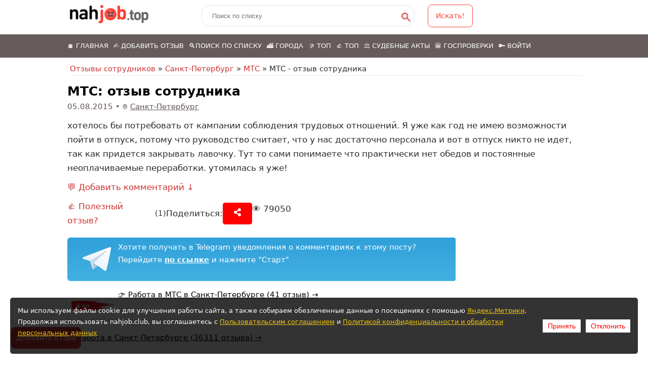

--- FILE ---
content_type: text/html; charset=UTF-8
request_url: https://nahjob.club/black_list/%D0%BC%D1%82%D1%81-47
body_size: 13498
content:

<!DOCTYPE html>
<html lang="ru-RU">
<head>
<meta name="google-site-verification" content="NC8_MOm4lmkDuVme4lv7xfhUhGY379a86JbYNcr-mmo" />
<meta name="google-site-verification" content="dcX42VgFQNngYrgBxNlTfiGxhPeskuSDveeEcZsd7MA" />
<meta name="yandex-verification" content="fea13edd966e73d9" />
<link rel="preconnect" href="//languages" />
<link rel="dns-prefetch" href="//languages" />
<meta charset="utf-8" />
<meta name="viewport" content="width=device-width" />
<meta name="msvalidate.01" content="EF2FAA1751A67CEE9BBD1870D947620E" />
    <meta name="robots" content="noindex, follow" />
<link rel="canonical" href="https://nahjob.club/black_list/мтс-47" />
<meta name="description" content="хотелось бы потребовать от кампании соблюдения трудовых отношений. Я уже как год не имею возможности пойти в отпуск, потому что руководство считает, что у нас достаточно персонала и вот в отпуск никто не идет, так как придется закрывать лавочку. Тут то..." />
<meta property="og:site_name" content="nahjob.club" />
<meta property="og:title" content="МТС: отзыв сотрудника | Санкт-Петербург | 05.08.2015">
<meta property="og:type" content="article" />
<meta property="og:url" content="https://nahjob.club/black_list/мтс-47" />
<meta property="og:description" content="хотелось бы потребовать от кампании соблюдения трудовых отношений. Я уже как год не имею возможности пойти в отпуск, потому что руководство считает, что у нас достаточно персонала и вот в отпуск никто не идет, так как придется закрывать лавочку. Тут то..." />
<meta property="og:updated_time" content="2015-08-05T11:27:36+00:00" />
<meta name="twitter:card" content="summary" />
<meta name="twitter:url" content="https://nahjob.club/black_list/мтс-47" />
<meta name="twitter:description" content="хотелось бы потребовать от кампании соблюдения трудовых отношений. Я уже как год не имею возможности пойти в отпуск, потому что руководство считает, что у нас достаточно персонала и вот в отпуск никто не идет, так как придется закрывать лавочку. Тут то..." />
<meta property="article:published_time" content="2015-08-05T11:27:36+00:00" />
<meta property="article:modified_time" content="2015-08-05T11:27:36+00:00" />
<meta itemprop="description" content="хотелось бы потребовать от кампании соблюдения трудовых отношений. Я уже как год не имею возможности пойти в отпуск, потому что руководство считает, что у нас достаточно персонала и вот в отпуск никто не идет, так как придется закрывать лавочку. Тут то..." />
<meta name="dcterms.creator" content="Гость" />
<meta name="dcterms.description" content="хотелось бы потребовать от кампании соблюдения трудовых отношений. Я уже как год не имею возможности пойти в отпуск, потому что руководство считает, что у нас достаточно персонала и вот в отпуск никто не идет, так как придется закрывать лавочку. Тут то..." />
<meta name="dcterms.date" content="2015-08-05T11:27:36+00:00" />
<meta name="dcterms.type" content="Text" />
<meta name="dcterms.format" content="text/html" />
<meta name="dcterms.identifier" content="https://nahjob.club/black_list/мтс-47" />
<meta name="dcterms.language" content="ru" />
<link rel="shortcut icon" href="/i/favicon.svg" type="image/svg+xml" />
<meta name="dcterms.modified" content="2015-08-05T11:27:36+00:00" />
 <meta property="og:image" content="https://nahjob.club/nj_big_logo.png?12" />
 <meta property="og:image:secure_url" content="https://nahjob.club/nj_big_logo.png?12" />
<meta property="og:image:alt" content="МТС: отзыв сотрудника | Санкт-Петербург | 05.08.2015" />
<meta property="og:image:width" content="700">
<meta property="og:image:height" content="600">
<link rel="image_src" href="https://nahjob.club/nj_big_logo.png?12">
<meta property="vk:image" content="https://nahjob.club/nj_big_logo.png?12">
<title>МТС: отзыв сотрудника | Санкт-Петербург | 05.08.2015</title>


<link rel="stylesheet" href="/assets/css/styles.css?qzr111s11a11s11112ss11"  >

<script type="application/ld+json">
{
"@context": "http://schema.org",
"@type": "WebSite",
"url": "https://nahjob.club/",
"potentialAction": {
"@type": "SearchAction",
"target": "https://nahjob.club/search?search={search_term_string}",
"query-input": "required name=search_term_string"
}
}
</script>
<script>
var tgText = '';
var BURL="/black_list/мтс-47";
var _NID = 0;
</script>


    
    


</head>


<body class="html not-front not-logged-in one-sidebar sidebar-first page-node page-node-  node-type-black-list">
<div class="slideshow" id="mob_wrapper">
    <div class="menu-wrap">
        <div class="full-wrap clearfix">


		  <div id="mobilelogo"><a href="/" title="Отзывы сотрудников Nahjob"><img src="/i/nj_mob_logo.png?z=11" width="135" height="40"  title="Отзывы сотрудников Nahjob"  alt="Отзывы сотрудников Nahjob"/></a></div>

		  <!-- a href="/add" title="Добавить отзыв" class="hdr_add_lnk">✍️ Добавить отзыв</a -->
		  <nav id="main-menu" class="main-menu main-menu-mob" role="navigation">
            <a class="nav-toggle" href="#">Меню</a>
            <div class="menu-navigation-container">
				  <ul class="menu">
                        <li class="first leaf"><a href="/" title=""> 🏠 Главная</a></li>
						<li class="leaf mob-add-lnk"><a href="/add">✍️ Добавить отзыв</a></li>
						<li class="leaf"><a href="/search">🔍Поиск по списку</a></li>
						<li class="leaf"><a href="/gorod" title="">🏙️ Города</a></li>
						<li class="leaf"><a href="/компания" title="">👎 Топ</a></li>
						<li class="leaf"><a href="/recommend" title="">👍 Топ</a></li>
						<li class="leaf"><a href="/sudact" title="">⚖️ Судебные акты</a></li>
						<li class="leaf"><a href="/gosproverki" title="">🏛️ Госпроверки</a></li>
                        <noindex>
                        						    <li class="last last lkmenu"><a href="/user/login/">Войти</a></li>
                        						</noindex>

					</ul>
            </div>
            <div class="clear"></div>
          </nav>



        </div>
      </div>

  </div>

<div id="header_wrapper">
  <header id="header" class="clearfix">

    <div class="top_left">
		<div id="logo"><a href="/" title="Главная"><img src="/i/logo_sm2.png?aa11111" width="155" height="37"  title="Отзывы сотрудников Nahjob"  alt="Отзывы сотрудников Nahjob"  loading="lazy" ></a></div>
		<form action="/search" method="GET" id="form_search" >
			<input type="text" class="search-inp" name="search" value='' placeholder="Поиск по списку" id="search_conts"/>
			<input type="hidden" name="r" value="18942" />
						<div class="search-inp-btn" onclick="if (jQuery('#search_conts').val()!='') { jQuery('#form_search').submit(); } return false;"><svg width="25" height="25" viewBox="0 0 18 18"><title>поиск</title><path d="m4.8495 7.8226c0.82666 0 1.5262-0.29146 2.0985-0.87438 0.57232-0.58292 0.86378-1.2877 0.87438-2.1144 0.010599-0.82666-0.28086-1.5262-0.87438-2.0985-0.59352-0.57232-1.293-0.86378-2.0985-0.87438-0.8055-0.010599-1.5103 0.28086-2.1144 0.87438-0.60414 0.59352-0.8956 1.293-0.87438 2.0985 0.021197 0.8055 0.31266 1.5103 0.87438 2.1144 0.56172 0.60414 1.2665 0.8956 2.1144 0.87438zm4.4695 0.2115 3.681 3.6819-1.259 1.284-3.6817-3.7 0.0019784-0.69479-0.090043-0.098846c-0.87973 0.76087-1.92 1.1413-3.1207 1.1413-1.3553 0-2.5025-0.46363-3.4417-1.3909s-1.4088-2.0686-1.4088-3.4239c0-1.3553 0.4696-2.4966 1.4088-3.4239 0.9392-0.92727 2.0864-1.3969 3.4417-1.4088 1.3553-0.011889 2.4906 0.45771 3.406 1.4088 0.9154 0.95107 1.379 2.0924 1.3909 3.4239 0 1.2126-0.38043 2.2588-1.1413 3.1385l0.098834 0.090049z"></path></svg></div>
					</form>
		 <a class="button-search" onclick="if (jQuery('#search_conts').val()!='') { jQuery('#form_search').submit(); } return false;">Искать!</a>



	</div>
  </header>
</div>

<!-- End Header -->


<div id="hdr_desk_wrapper">

	    <nav  class="dsk-menu" role="navigation" style="background-color: #675B5B !important">


				  <ul class="menu">
                        <li class="first leaf"><a href="/" title=""> 🏠 Главная</a></li>
						<li class="leaf mob-add-lnk"><a href="/add">✍️ Добавить отзыв</a></li>
						<li class="leaf"><a href="/search">🔍Поиск по списку</a></li>
						<li class="leaf"><a href="/gorod" title="">🏙️ Города</a></li>
						<li class="leaf"><a href="/компания" title="">👎 Топ</a></li>
						<li class="leaf"><a href="/recommend" title="">👍 Топ</a></li>
						<li class="leaf"><a href="/sudact" title="">⚖️ Судебные акты</a></li>
						<li class="leaf"><a href="/gosproverki" title="">🏛️ Госпроверки</a></li>
						<noindex>
                        						    <li class="last last"><a href="/user/login/">🔑 Войти</a></li>
                        						</noindex>

					</ul>

        </nav>
  </div>





	<style>
	ins.adsbygoogle { background: transparent !important; }
	</style>



<div id="page-wrap">
    <div id="container" class="container-wrap">

            <div class="content-sidebar-wrap">

                <div  id="right_side"  >
                            <!-- Nj1 -->


                                                            <div class="rban2">
                                </div>
                                            </div>

<div id="content">

    <div id="breadcrumbs">
              <nav class="breadcrumb">
                <a href="/">Отзывы сотрудников</a> » <a href="/gorod/санкт-петербург">Санкт-Петербург</a> » <a href="/компания/мтс">МТС</a>
                   » МТС - отзыв сотрудника </nav>
    </div>




<section id="post-content" role="main">


        <div class="region region-content">
            <div id="block-system-main" class="block block-system">
                <div class="content">

<script>
_NID = "31410"
</script>
<script type="application/ld+json">
[{
"@context": "https://schema.org",
"@type": "BreadcrumbList",
"itemListElement": [{
"@type": "ListItem",
"position": 1,
"name": "Главная",
"item": "https://nahjob.club"
},{
      "@type": "ListItem",
      "position": 2,
      "name": "Работа в МТС ⚫",
      "item": "https://nahjob.club/компания/мтс"
  },{
"@type": "ListItem",
"position": 3,
"name": "МТС - отзыв сотрудника"
}]
}

]
</script>


<div class="content node-black-list">

     <h1 class="page-title node_name">МТС: отзыв сотрудника</h1>
   


   <div>
			<div class="node_author">
				<span>05.08.2015</span> • <svg viewBox="0 0 16 16" xmlns="http://www.w3.org/2000/svg" width="10px" height="10px"><path fill-rule="evenodd" clip-rule="evenodd" d="M3.404 1.904A6.5 6.5 0 0 1 14.5 6.5v.01c0 .194 0 .396-.029.627l-.004.03-.023.095c-.267 2.493-1.844 4.601-3.293 6.056a18.723 18.723 0 0 1-2.634 2.19 11.015 11.015 0 0 1-.234.154l-.013.01-.004.002h-.002L8 15.25l-.261.426h-.002l-.004-.003-.014-.009a13.842 13.842 0 0 1-.233-.152 18.388 18.388 0 0 1-2.64-2.178c-1.46-1.46-3.05-3.587-3.318-6.132l-.003-.026v-.068c-.025-.2-.025-.414-.025-.591V6.5a6.5 6.5 0 0 1 1.904-4.596ZM8 15.25l-.261.427.263.16.262-.162L8 15.25Zm-.002-.598a17.736 17.736 0 0 0 2.444-2.04c1.4-1.405 2.79-3.322 3.01-5.488l.004-.035.026-.105c.018-.153.018-.293.018-.484a5.5 5.5 0 0 0-11 0c0 .21.001.371.02.504l.005.035v.084c.24 2.195 1.632 4.109 3.029 5.505a17.389 17.389 0 0 0 2.444 2.024Z"></path><path fill-rule="evenodd" clip-rule="evenodd" d="M8 4a2.5 2.5 0 1 0 0 5 2.5 2.5 0 0 0 0-5ZM4.5 6.5a3.5 3.5 0 1 1 7 0 3.5 3.5 0 0 1-7 0Z"></path></svg> <a href="/gorod/санкт-петербург">Санкт-Петербург</a>			</div>
		 </div>

     
     <div class="reviewBody">

     
          <div id="org_d">
          <meta content="МТС - отзыв сотрудника">

          <div>
            <meta content="МТС - отзыв сотрудника">
            <meta content="Россия">
            <meta content="Санкт-Петербург">
            <meta content="Неизвестен">
          </div>
          </div>

          <div class="field-item even" property="content:encoded" id="cont_body">
          <p><p>хотелось&nbsp;бы&nbsp;потребовать от&nbsp;кампании соблюдения трудовых отношений. Я&nbsp;уже как год не&nbsp;имею возможности пойти в&nbsp;отпуск, потому что руководство считает, что у&nbsp;нас достаточно персонала и&nbsp;вот в&nbsp;отпуск никто не&nbsp;идет, так как придется закрывать лавочку. Тут то&nbsp;сами понимаете что практически нет обедов и&nbsp;постоянные неоплачиваемые переработки. утомилась я&nbsp;уже!</p></p>                  </div>

        <p class="comments_count"><a href="#comments">💬 Добавить комментарий ↓</a></p>

    <div class="clearfix"></div>
                  <div class="node_btm">

              <div class="likes">
                <a href="" onclick="likePost(31410, 5); return false;">👍 Полезный отзыв?</a>
                <span class="likes_count liked_31410">(1)</span>
              </div>


                <div class="node_share">
                  <p class="mb0 shrbtn">Поделиться:</p>
                  <a href="#" title="Поделиться" class="share_cont shrbtn" onclick="blShare(); return false;">
                    <div class="share_btn">
                        <svg xmlns="http://www.w3.org/2000/svg" width="16" height="16" viewBox="0 0 16 16" class=""><path fill-rule="evenodd" d="M8.88 3.37a.3.3 0 00.122-.252A3.001 3.001 0 0115 3a3.001 3.001 0 01-4.951 2.278.292.292 0 00-.366-.017c-.564.407-2.189 1.588-2.649 1.922a.233.233 0 00-.09.234 3.098 3.098 0 01-.001 1.166.234.234 0 00.091.234l2.648 1.924a.295.295 0 00.368-.018A2.978 2.978 0 0112 10a3.001 3.001 0 010 6 3.001 3.001 0 01-2.998-3.118.295.295 0 00-.122-.251l-2.896-2.105a.315.315 0 00-.358-.007A2.968 2.968 0 014 11a3.001 3.001 0 010-6c.599 0 1.158.176 1.627.48.108.072.25.069.355-.007.58-.419 2.392-1.736 2.898-2.103z"></path>
                      </svg>
                    </div>
                  </a>
                  <div class="share_block_wrapper">
                    <div class="share_block">
                            <div class="share_item share-vk">
                                <img src="/i/002-vk.png">
                            </div>
                            <div class="share_item share-tg">
                                <img src="/i/005-telegram.png">
                            </div>
                          <div class="share_item share-wh">
                                <img src="/i/003-whatsapp.png">
                            </div>
                            <div class="share_item share-ok">
                                <img src="/i/004-odnoklassniki.png">
                            </div>
                            <div class="share_item share-tw">
                                <img src="/i/001-twitter.png">
                            </div>
                        </div>
                    </div>
                 </div>

                <div class="visits_count"><span>👁️</span> <span>79050</span></div>
            </div>
          </div>
        <div class="clearfix"></div>


        
</div>

<noindex>
<p class="node_tg">&nbsp;</p>
<script>tgText='Хотите получать в Telegram уведомления о комментариях к этому посту?<Br/> Перейдите <a href="https://t.me/nahjobinfo_bot?start=31410"   rel="nofollow">по ссылке</a> и нажмите "Старт"';</script>


  


    <!--div  class="ins_ban2_dsk">

				

		</div>
		<div  class="ins_ban2_mob">


		</div-->
</noindex>

<ul class="bl_links_cont"><li><a href="https://nahjob.club/компания/мтс/санкт-петербург" class="bl_link_item_img"><img src="/system/files/thumbs2/gwp_MTS_logo_brush_ru-main2.webp" style="text-align: center;" alt="Ещё отзывы сотрудников"   width="249"
              height="166"	title="Ещё отзывы сотрудников"></a><a href="https://nahjob.club/компания/мтс/санкт-петербург" class="bl_link_item bl_link_item_img">👉 Работа в МТС в Санкт-Петербурге (41 отзыв)  &rarr;</a></li><li><a href="/gorod/санкт-петербург" class="bl_link_item">🌆 Работа в Санкт-Петербурге (36311 отзыва) &rarr;</a></li></ul>
<script>
function commentReply( cid ){
  var formClone = jQuery("#comment-form").clone();
  formClone.find("#comment_parent").val( cid );
  jQuery("#comment_cont_" + cid).append( formClone );
  reCaptchaOnFocus();

}
</script>


<div id="comments"></div>




<div  class="comment comment-wrapper">


    <form class="typical-form" action="" method="post" id="comment-form" accept-charset="UTF-8">
        <h4 class="title">Добавить комментарий</h4>
      <input type="hidden" name="sent_comment" value="0" id="sent_comment">
      <input type="hidden" name="form_id" value="comment_node_black_list_form">
      <input type="hidden" name="parent" id="comment_parent" value="0">

      <div>
        <div>
          <label for="edit-name">Ваше имя </label>
                      <input type="text" id="edit-name" name="comment_name" value="" size="30" maxlength="60" class="form-text" required>
            <p class="nomargin">Укажите имя. Для создания постоянного аккаунта используйте <a href="/user/register">регистрацию</a> или <a href="/user/login">войдите на сайт</a>, если у вас есть аккаунт.</p>

            <noindex>
              <div class="bl_oauth_cont">
                  <!--a href="/v4/oauth/redirect.php?ref=%2Fblack_list%2F%D0%BC%D1%82%D1%81-47" rel="no-follow" class="com_goog"><img src="/v4/i/google-logo.png" width="20px" ><span>Вход через Google</span></a>
                  <a rel="no-follow"  class="com_goog" href="https://oauth.yandex.ru/authorize?response_type=code&client_id=ee9656f95ce34f1b9c0b8b2c2ea54360&redirect_uri=https://nahjob.club/v4/oauth/ya_redirect.php?ref=%2Fblack_list%2F%D0%BC%D1%82%D1%81-47"><img src="/v4/i/ya.png" width="40px" ><span>Вход через Yandex</span></a-->
                                </div>
            </noindex>
                  </div>

        <div>
          <label for="add_comment_body">Комментарий <span class="form-required" title="Это поле обязательно для заполнения.">*</span></label>

          <textarea class="text-full wysiwyg form-textarea required" id="add_comment_body" required name="comment_body" cols="60" rows="5"></textarea>
      </div>

      <div class="form-item form-type-select add-file-toggle  add-for-review add-for-interview add-for-salary">
          <a href="#" onclick="addFileToggle(); return false;"  >📷  Добавить файл?</a>

          <div>
              <div class="add-description">
                Фотографии, документы, для подтверждения. Необязательное поле
              </div>
            </div>
      </div>

        <div class="field-type-file field-name-field-attach field-widget-file-mfw form-wrapper" id="add-attach" style="display:none">
                        <div id="edit-field-cont">
                            <fieldset id="edit-field-attach-und" class="form-wrapper">
                                <legend><span>Добавить файл</span></legend>
                                <div class="fieldset-wrapper files-container">

                                    <p><strong>Запрещено</strong>: фотографии и личные данные (ФИО, телефоны). В случае служебной переписки - просим предварительно "замазать" данные</p>

                                    <div class="description">
                                            Максимальный размер файла: <strong>8 МБ</strong>.
                                            <br>Допустимые типы файлов: <strong>jpg png pdf doc docx xls xlsx</strong>.
                                        </div>

                                    <div class="form-item form-type-mfw-managed-file form-item-field-attach">
                                        <label>Файл</label>
                                        <div class="files_container">
                                            <div class="clearfix add_file">
                                                <input type="file"  class="add_file_inp" name="add_files[]" size="22" class="form-file" accept=".jpg, .jpeg, .png, .doc, .docx, .pdf, .xls, .xlsx">
                                                <span class="load_status">Загрузка...</span>
                                                <a href="" class="remove_file" style="display: none;">Удалить?</a>
                                            </div>
                                        </div>
                                        <div class="add_more_file" style="display: none;" >
                                                <a href="" onclick="addMoreFile(this); return false;">Добавить еще?</a>
                                        </div>


                                    </div>
                                </div>
                            </fieldset>
                        </div>
            </div>





      <fieldset class="captcha form-wrapper"><legend><span class="fieldset-legend">CAPTCHA</span></legend>
        <div class="fieldset-wrapper"><div class="fieldset-description">Этот вопрос задается для того, чтобы выяснить, являетесь ли Вы человеком или представляете из себя автоматическую спам-рассылку.</div>
        <div class="g-recaptcha" data-sitekey="6LfOFHkUAAAAAK9oP9iDexaJsJrkynT8Q5p8aKWx" data-theme="light" data-type="image"></div>
      </div>
    </fieldset>

    <div class="form-actions form-wrapper" id="edit-actions">
    <p id="rules_p"><noindex>
                            <input type="checkbox"   id="rules_checkbox"> <label for="rules_checkbox">Подтверждаю, что прочитал и согласен с <a rel="nofollow" href="https://nahjob.club/content/%D0%BF%D0%BE%D0%BB%D1%8C%D0%B7%D0%BE%D0%B2%D0%B0%D1%82%D0%B5%D0%BB%D1%8C%D1%81%D0%BA%D0%BE%D0%B5-%D1%81%D0%BE%D0%B3%D0%BB%D0%B0%D1%88%D0%B5%D0%BD%D0%B8%D0%B5">Пользовательским соглашением</a> и <a  rel="nofollow" href="https://nahjob.club/content/%D0%BF%D0%BE%D0%BB%D0%B8%D1%82%D0%B8%D0%BA%D0%B0-%D0%B2-%D0%BE%D1%82%D0%BD%D0%BE%D1%88%D0%B5%D0%BD%D0%B8%D0%B8-%D0%BE%D0%B1%D1%80%D0%B0%D0%B1%D0%BE%D1%82%D0%BA%D0%B8-%D0%BF%D0%B5%D1%80%D1%81%D0%BE%D0%BD%D0%B0%D0%BB%D1%8C%D0%BD%D1%8B%D1%85-%D0%B4%D0%B0%D0%BD%D0%BD%D1%8B%D1%85">Политикой конфиденциальности и обработки персональных данных</a></label>
                            </noindex>
                        </p>
      <button  id="add_comment_button" name="op"   class="form-submit" onclick="addComment(); return false;"><span>Добавить</span></button>
    </div>
  </div>
</form>

</div>




                </div>
            </div>
        </div>



            <div class="node_similar">
              <a href="/компания/мтс" class="node_similar_lbl">Все отзывы сотрудников МТС</a>
                  <span class="node_similar_cnt"><a href="/компания/мтс">482 отзыва</a></span>
            </div>
        <div class="clearer"></div>
    <div class="region region-content">
        <div id="reviews-block" class="block block-system">
            <div class="content">
               
                    <div class="view-content">
                        <div class="item-list">    
                            <ul id="listing_container">

                                    <li class="review-list-container  bggray views-row views-row-1 views-row-even reviews_item"    data-id="698856"  >  
            <div class="views-field views-field-title">        
               <h3><a href="/review/sankt-peterburg-mts">Мтс: Плохо</a></h3>
            </div> 
            <div class="meta_listing"> 
                <span class="field-metalisting">12.01.2025</span> •  <span class="field-metalisting"><svg viewBox="0 0 16 16" xmlns="http://www.w3.org/2000/svg" width="10px" height="10px"><path fill-rule="evenodd" clip-rule="evenodd" d="M3.404 1.904A6.5 6.5 0 0 1 14.5 6.5v.01c0 .194 0 .396-.029.627l-.004.03-.023.095c-.267 2.493-1.844 4.601-3.293 6.056a18.723 18.723 0 0 1-2.634 2.19 11.015 11.015 0 0 1-.234.154l-.013.01-.004.002h-.002L8 15.25l-.261.426h-.002l-.004-.003-.014-.009a13.842 13.842 0 0 1-.233-.152 18.388 18.388 0 0 1-2.64-2.178c-1.46-1.46-3.05-3.587-3.318-6.132l-.003-.026v-.068c-.025-.2-.025-.414-.025-.591V6.5a6.5 6.5 0 0 1 1.904-4.596ZM8 15.25l-.261.427.263.16.262-.162L8 15.25Zm-.002-.598a17.736 17.736 0 0 0 2.444-2.04c1.4-1.405 2.79-3.322 3.01-5.488l.004-.035.026-.105c.018-.153.018-.293.018-.484a5.5 5.5 0 0 0-11 0c0 .21.001.371.02.504l.005.035v.084c.24 2.195 1.632 4.109 3.029 5.505a17.389 17.389 0 0 0 2.444 2.024Z"></path><path fill-rule="evenodd" clip-rule="evenodd" d="M8 4a2.5 2.5 0 1 0 0 5 2.5 2.5 0 0 0 0-5ZM4.5 6.5a3.5 3.5 0 1 1 7 0 3.5 3.5 0 0 1-7 0Z"></path></svg> Санкт-Петербург</span>  • <span class="field-metalisting">Анонимный сотрудник</span>             </div>
                                    
            <div class="views-field listing-body">
                <div class="field-content">
                                        <strong class="inline pros">&check; Преимущества</strong><div class="parts inline">ДМС и&nbsp;оплата вовремя <a href="/review/sankt-peterburg-mts" class="listing_more" target="_blank">Далее &rarr;</a></div><div class="clearer mb5"></div><strong class="inline cons">&cross; Недостатки</strong><div class="parts inline">Все остальное <a href="/review/sankt-peterburg-mts" class="listing_more" target="_blank">Далее &rarr;</a></div>
                    
                </div>  
            </div>  
                          <div class="comment-count">
                <a href="/review/sankt-peterburg-mts#comments">💬1 комментарий</a>
              </div>
                     
                        
                        
        </li>
                <li class="review-list-container  views-row views-row-2 views-row-even reviews_item"    data-id="380151"  >  
            <div class="views-field views-field-title">        
               <h3><a href="/black_list/мтс-440">МТС: Проблемы с руководством и обучением.</a></h3>
            </div> 
            <div class="meta_listing"> 
                <span class="field-metalisting">07.04.2023</span> •  <span class="field-metalisting"><svg viewBox="0 0 16 16" xmlns="http://www.w3.org/2000/svg" width="10px" height="10px"><path fill-rule="evenodd" clip-rule="evenodd" d="M3.404 1.904A6.5 6.5 0 0 1 14.5 6.5v.01c0 .194 0 .396-.029.627l-.004.03-.023.095c-.267 2.493-1.844 4.601-3.293 6.056a18.723 18.723 0 0 1-2.634 2.19 11.015 11.015 0 0 1-.234.154l-.013.01-.004.002h-.002L8 15.25l-.261.426h-.002l-.004-.003-.014-.009a13.842 13.842 0 0 1-.233-.152 18.388 18.388 0 0 1-2.64-2.178c-1.46-1.46-3.05-3.587-3.318-6.132l-.003-.026v-.068c-.025-.2-.025-.414-.025-.591V6.5a6.5 6.5 0 0 1 1.904-4.596ZM8 15.25l-.261.427.263.16.262-.162L8 15.25Zm-.002-.598a17.736 17.736 0 0 0 2.444-2.04c1.4-1.405 2.79-3.322 3.01-5.488l.004-.035.026-.105c.018-.153.018-.293.018-.484a5.5 5.5 0 0 0-11 0c0 .21.001.371.02.504l.005.035v.084c.24 2.195 1.632 4.109 3.029 5.505a17.389 17.389 0 0 0 2.444 2.024Z"></path><path fill-rule="evenodd" clip-rule="evenodd" d="M8 4a2.5 2.5 0 1 0 0 5 2.5 2.5 0 0 0 0-5ZM4.5 6.5a3.5 3.5 0 1 1 7 0 3.5 3.5 0 0 1-7 0Z"></path></svg> Санкт-Петербург</span>  • <span class="field-metalisting">💵 ЗП: 50000</span>              </div>
                                    
            <div class="views-field listing-body">
                <div class="field-content">
                                        <strong class="inline pros">&check; Преимущества</strong><div class="parts inline">нет <a href="/black_list/мтс-440" class="listing_more" target="_blank">Далее &rarr;</a></div><div class="clearer mb5"></div><strong class="inline cons">&cross; Недостатки</strong><div class="parts inline">Скажу так, я&nbsp;<strong><strong>8</strong></strong> лет работала в&nbsp;МТС. Сначала в&nbsp;компании все было хорошо: адекватное руководство, хорошие зарплаты, тренинги действительно интересные и&nbsp;полезные, постоянные тренировки, за&nbsp;которые платили деньги, большая игра, когда можно было поехать в&nbsp;другие страны. Но&nbsp;с&nbsp;каждым годом все хуже и&nbsp;хуже. С&nbsp;<strong><strong>2019</strong></strong> года все стало просто хуже некуда. Если раньше зп&nbsp;была в&nbsp;среднем, не&nbsp;напрягаясь, <strong><strong>80&minus;130</strong></strong> тыс., то&nbsp;стало <strong><strong>50</strong></strong>, и&nbsp;то&nbsp;надо было очень сильно стараться, чтобы получить свои деньги. Бесконечно срезали за&nbsp;все. Руководство неадекватное: каждые <strong><strong>2</strong></strong> часа конференция по&nbsp;связи, что, естественно, отвлекает от&nbsp;продаж. Если раньше на&nbsp;точке штат был минимум <strong><strong>4</strong></strong> человека, и&nbsp;ни&nbsp;в&nbsp;коем случае нельзя было работать меньше чем в&nbsp;<strong><strong>2</strong></strong> человека в&nbsp;смену, сейчас штат <strong><strong>2</strong></strong> человека, и&nbsp;ты&nbsp;один работаешь с&nbsp;утра и&nbsp;до&nbsp;вечера, что порой даже небезопасно.
Сейчас не&nbsp;обучают работе в&nbsp;МТС. Если раньше мы&nbsp;учились всему неделю, сейчас ты&nbsp;сразу идешь работать. А&nbsp;учиться есть чему: оформлению сим, сбору инкассации, приемке товара, отбраковке, инвентаризации, да&nbsp;много чего необходимо знать и&nbsp;уметь работать в&nbsp;1С. Никакого обучения сейчас&nbsp;нет. Чтобы научиться, должен реально быть хороший</strong></strong></strong></strong></strong></strong></strong></strong></strong></strong></strong></strong></strong></strong>... <a href="/black_list/мтс-440" class="listing_more" target="_blank">Далее &rarr;</a></div>
                    
                </div>  
            </div>  
                          <div class="comment-count">
                <a href="/black_list/мтс-440#comments">💬1 комментарий</a>
              </div>
                     
                        
                        
        </li>
                                    
                            </ul>
                        
                        
                        

                    </div><!-- item-list -->
                </div><!-- view-content -->
           
        </div><!-- content -->
    </div><!--reviews-block -->
</div><!--region-content -->
    




<noindex>
<div id="mb_interest_seen">
    <div class="dloading">
    </div>
</div>
<div class="mb_interest">
    <div class="mb_interest_cont">
        <div class="dloading">
        </div>
        <div class="dloading">
        </div>
        <div class="dloading">
        </div>
        <div class="dloading">
        </div>
        <div class="dloading">
        </div>
    </div>
</div>
</noindex>




</section>
</div>


  </div>
  </div>
  </div>

<script type="application/ld+json">
{
  "@context": "https://schema.org",
  "@type": "Review",
  "reviewBody": "хотелось бы потребовать от кампании соблюдения трудовых отношений. Я уже как год не имею возможности пойти в отпуск, потому что руководство считает, что у нас достаточно персонала и вот в отпуск никто не идет, так как придется закрывать лавочку. Тут то сами понимаете что практически нет обедов и постоянные неоплачиваемые переработки. утомилась я уже!",
  "datePublished": "2015-08-05",
  "author": {
    "@type": "Person",
    "name": "Анонимный пользователь",
    "url": "https://nahjob.club/black_list/мтс-47"
  },
  "reviewRating": {
    "@type": "Rating",
    "worstRating": "1",
    "bestRating": "5",
    "ratingValue": "1",
    "reviewCount": "1"
  },
  "interactionStatistic": {
    "@type": "InteractionCounter",
    "interactionType": {
      "@type": "LikeAction"
    },
    "userInteractionCount": "1"
  },
  "itemReviewed": {
    "@type": "Organization",
    "name": "МТС - отзыв сотрудника",
    "address": {
      "@type": "PostalAddress",
      "addressCountry": "Россия",
      "addressLocality": "Санкт-Петербург",
      "telephone": "Неизвестен"
    }
  }
}
</script>






<!-- Footer -->
<div class="foot_adv">
	<!-- rand: 696e4029caf2b -->
	
	<noindex>			<!--a href="https://mnogo.work"  rel="nofollow" class="" target="_blank"><img src="/i/banner_008.jpg" title="Ваканcии свежие" alt="Ваканcии свежие"></a-->
		<a href="https://t.me/extrajob_vahta"   rel="nofollow" class="" target="_blank">
						<picture>
				<source srcset="/i/vahta_ftr.webp" media="(min-width: 800px)">
				<source srcset="/i/vahta_smal.webp" media="(min-width: 200px)">
				<img src="/i/vahta_ftr.webp" title="Работа вахтой, где нормально платят" alt="Работа вахтой, где нормально платят" class="ft_bn" loading="lazy" decoding="async" width="800" height="457">
			</picture>
					</a>


		</noindex> 	</div>

<div id="cookie-cont"></div>

<div id="footer">


  <div class="footer_credit">

    <div id="copyright" class="full-wrap clearfix">
			<div class="fter_menu">
			<div class="fter_m_el">
			 		<a href="/add">✍️ Добавить отзыв</a>
				</div>
				<div class="fter_m_el">
			 		<a href="/search">🔍Поиск по отзывам</a>
				</div>
				<div class="fter_m_el">
			 		<a href="/gorod">🏙️ Городa</a>
				</div>
				<div class="fter_m_el">
			 		<a href="/компания">👎 Топ</a>
				</div>
				<div class="fter_m_el">
			 		<a href="/recommend">👍 Топ</a>
				</div>
				<div class="fter_m_el">
			 		<a href="/gosproverki">⚖️Госпроверки</a>
				</div>
				<div class="fter_m_el">
			 		<a href="/sudact">🏛️ Судебные акты</a>
				</div>

				<div class="fter_m_el">
			 		<a href="/user/register">🔑 Регистрация</a>
				</div>
				<div class="fter_m_el">
					<a href="/content/%D0%BE-%D0%BF%D1%80%D0%BE%D0%B5%D0%BA%D1%82%D0%B5">О проекте</a>
				</div>
				<div class="fter_m_el">
					<a href="/content/kak-rabotaet-nahjob" target="_blank">Как работает Nahjob</a>
				</div>
				<div class="fter_m_el">
					<a href="https://www.youtube.com/@otzivy-sotrudnikov" rel="noindex">Youtube</a>
				</div>
				<div class="fter_m_el">
					<a href="https://t.me/labour_market"  rel="noindex">Telegram</a>
				</div>

	 		</div>
			<div class="clearer"></div>
			<div class="copyright_wrapper">
				<div class="copyright">

						&copy; 2026					<a href="/" class="wlink1" >Отзывы о работодателях</a><br>
					Контакт: <a href="mailto:nahjobtop@gmail.com" class="wlink">nahjobtop@gmail.com</a><br>
					<hr/>

					<p>
					<a href="https://nahjob.club/content/%D0%BF%D0%BE%D0%BB%D1%8C%D0%B7%D0%BE%D0%B2%D0%B0%D1%82%D0%B5%D0%BB%D1%8C%D1%81%D0%BA%D0%BE%D0%B5-%D1%81%D0%BE%D0%B3%D0%BB%D0%B0%D1%88%D0%B5%D0%BD%D0%B8%D0%B5"  class="wlink"  rel="nofollow">Пользовательское соглашение</a>
					<br>
					<a href="https://nahjob.club/content/%D0%BF%D0%BE%D0%BB%D0%B8%D1%82%D0%B8%D0%BA%D0%B0-%D0%B2-%D0%BE%D1%82%D0%BD%D0%BE%D1%88%D0%B5%D0%BD%D0%B8%D0%B8-%D0%BE%D0%B1%D1%80%D0%B0%D0%B1%D0%BE%D1%82%D0%BA%D0%B8-%D0%BF%D0%B5%D1%80%D1%81%D0%BE%D0%BD%D0%B0%D0%BB%D1%8C%D0%BD%D1%8B%D1%85-%D0%B4%D0%B0%D0%BD%D0%BD%D1%8B%D1%85"  class="wlink"  rel="nofollow">Политика конфедициальности</a>

                    <a href="https://nahjob.club/content/%D0%BF%D0%BE%D0%BB%D0%B8%D1%82%D0%B8%D0%BA%D0%B0-%D0%B2-%D0%BE%D1%82%D0%BD%D0%BE%D1%88%D0%B5%D0%BD%D0%B8%D0%B8-%D0%BE%D0%B1%D1%80%D0%B0%D0%B1%D0%BE%D1%82%D0%BA%D0%B8-%D0%BF%D0%B5%D1%80%D1%81%D0%BE%D0%BD%D0%B0%D0%BB%D1%8C%D0%BD%D1%8B%D1%85-%D0%B4%D0%B0%D0%BD%D0%BD%D1%8B%D1%85">Политика обработки персональных данных</a>
				</p>
			</div>
		</div>
	    <div class="vk_footer">
							<a href="/add"  class="wlink" id="floatAdd">Добавить отзыв</a>
				<a href="/add"  class="rnd_mob_add" >Добавить отзыв</a>
					</div>
    	<div class="vk_footer tg_link_ft">
				  </div>


    </div>

  </div>
  <div class="credits">
  </div>

</div>




<script  src="/assets/js/bundle.js?1234331"></script>


<!-- Yandex.Metrika counter -->
<script type="text/javascript" >
    (function (d, w, c) {
        (w[c] = w[c] || []).push(function() {
            try {
                w.yaCounter85436317 = new Ya.Metrika({
                    id:85436317,
                    clickmap:true,
                    trackLinks:true,
                    accurateTrackBounce:true,
                    webvisor:true
                });
            } catch(e) { }
        });

        var n = d.getElementsByTagName("script")[0],
            x = "https://mc.yandex.ru/metrika/watch.js",
            s = d.createElement("script"),
            f = function () { n.parentNode.insertBefore(s, n); };
        for (var i = 0; i < document.scripts.length; i++) {
            if (document.scripts[i].src === x) { return; }
        }
        s.type = "text/javascript";
        s.async = true;
        s.src = x;

        if (w.opera == "[object Opera]") {
            d.addEventListener("DOMContentLoaded", f, false);
        } else { f(); }
    })(document, window, "yandex_metrika_callbacks");
</script>


<!-- /Yandex.Metrika counter -->






	<script>nj_stat(31410);</script>
	<script>nj_node_personal(31410);</script>
    <script>
         TimeMe.initialize({
            currentPageName: "nid_31410",
            idleTimeoutInSeconds: 3
        });
        window.onbeforeunload = function (event) {
            xmlhttp=new XMLHttpRequest();
            xmlhttp.open("POST","/ajax/track.php", true);
            xmlhttp.setRequestHeader("Content-type", "application/x-www-form-urlencoded");
            let timeSpentOnPage = TimeMe.getTimeOnCurrentPageInSeconds();
            let nid = 31410;
            xmlhttp.send("time=" + timeSpentOnPage + "&nid=" + nid);
        };
    </script>









<script>
	$(document).ready(function(){

	   uploadInit();


   });
</script>


<div id="ajax_res"></div>
<!-- rp: 696e4029caf34 -->


    <script>
		checkAddForm();
    </script>
    <meta name="google-site-verification" content="NC8_MOm4lmkDuVme4lv7xfhUhGY379a86JbYNcr-mmo" />






<style>
    .cookie-popup {
        position: fixed;
        bottom: 20px;
        left: 20px;
        right: 20px;
        background: rgba(0, 0, 0, 0.8);
        color: white;
        padding: 15px;
        border-radius: 5px;
        display: none;
        justify-content: space-between;
        align-items: center;
        z-index: 100000000000;
    }
    .cookie-popup a {
        color: #f1c40f;
        text-decoration: underline;
    }
    .cookie-popup button {
        margin-left: 10px;
        padding: 5px 10px;
        border: none;
        cursor: pointer;
        font-size: 14px;
    }
    #acceptCookies {
        background-color: white;
        color: red;
    }
    #declineCookies {
        background-color: white;
        color: red;
    }
	.cookie-buttons {
		display: flex;
		justify-content: center;
		gap: 20px;
	}

    
		/* Стили для мобильных */
	@media (max-width: 768px) {
		.cookie-popup {
			flex-direction: column;
			text-align: center;
			padding: 15px;
			bottom: 10px;
			left: 5%;
			right: 5%;
			max-width: 90%;
		}

		.cookie-popup p {
			font-size: 14px;
			margin-bottom: 10px;
		}

		.cookie-popup button {
			width: 100%;
			margin: 5px 0;
		}
	}

    </style>

<noindex>
<div id="cookieConsent" class="cookie-popup">
    <p>
        Мы используем файлы cookie для улучшения работы сайта, а также собираем обезличенные данные о посещениях с помощью <a href="https://yandex.ru/legal/metrica_termsofuse" target="_blank" rel="nofollow">Яндекс.Метрики</a>.
        Продолжая использовать nahjob.club, вы соглашаетесь с <a href="https://nahjob.club/content/%D0%BF%D0%BE%D0%BB%D1%8C%D0%B7%D0%BE%D0%B2%D0%B0%D1%82%D0%B5%D0%BB%D1%8C%D1%81%D0%BA%D0%BE%D0%B5-%D1%81%D0%BE%D0%B3%D0%BB%D0%B0%D1%88%D0%B5%D0%BD%D0%B8%D0%B5" target="_blank"  rel="nofollow">Пользовательским соглашением</a> и <a href="https://nahjob.club/content/%D0%BF%D0%BE%D0%BB%D0%B8%D1%82%D0%B8%D0%BA%D0%B0-%D0%B2-%D0%BE%D1%82%D0%BD%D0%BE%D1%88%D0%B5%D0%BD%D0%B8%D0%B8-%D0%BE%D0%B1%D1%80%D0%B0%D0%B1%D0%BE%D1%82%D0%BA%D0%B8-%D0%BF%D0%B5%D1%80%D1%81%D0%BE%D0%BD%D0%B0%D0%BB%D1%8C%D0%BD%D1%8B%D1%85-%D0%B4%D0%B0%D0%BD%D0%BD%D1%8B%D1%85" target="_blank"  rel="nofollow">Политикой конфиденциальности и обработки персональных данных</a>
    </p>
	<div class="cookie-buttons">
		<button id="acceptCookies">Принять</button>
		<button id="declineCookies">Отклонить</button>
	</div>
</div>
</noindex>
<script>
        var isagn = 0;

        if (isagn ==0   &&    window.innerWidth <= 768) {
            document.getElementById("cookie-cont").appendChild(document.getElementById("cookieConsent"));

            document.getElementById("cookieConsent").style.position = "relative";
            document.getElementById("cookieConsent").style.display = "flex";
            document.getElementById("cookieConsent").style.marginTop = "10px";


        }else{
            if (!localStorage.getItem("cookieConsent")) {
                document.getElementById("cookieConsent").style.display = "flex";
            }
        }

        document.getElementById("acceptCookies").addEventListener("click", function () {
            localStorage.setItem("cookieConsent", "accepted");
            document.getElementById("cookieConsent").style.display = "none";
        });

        document.getElementById("declineCookies").addEventListener("click", function () {
            localStorage.setItem("cookieConsent", "declined");
            document.getElementById("cookieConsent").style.display = "none";
			disableCookies();
        });


	function disableCookies() {
        document.cookie.split(";").forEach((cookie) => {
            document.cookie = cookie
                .replace(/^ +/, "")
                .replace(/=.*/, "=;expires=" + new Date().toUTCString() + ";path=/");
        });

        // Отключаем Яндекс.Метрику
        window["yandexMetrikaEnabled"] = false;
        if (window.ym) {
            window.ym = function () {};
        }
    }


</script>












</body>
</html>
